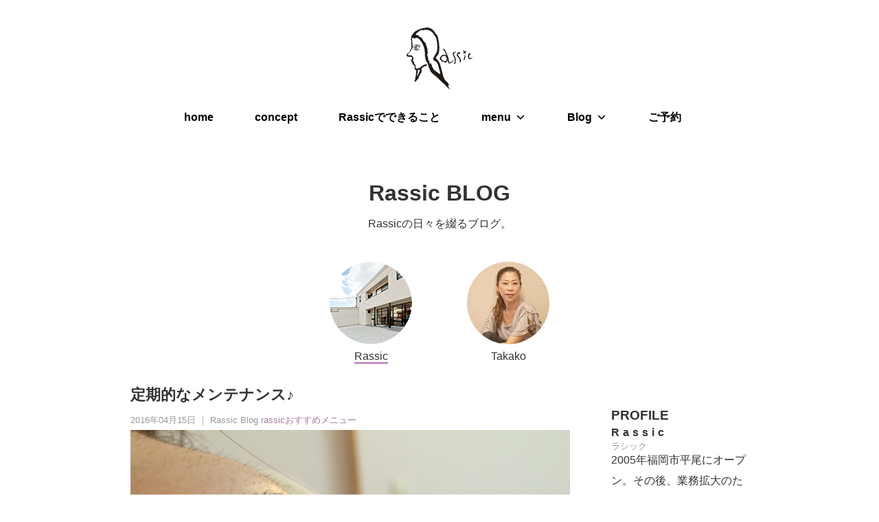

--- FILE ---
content_type: text/html; charset=UTF-8
request_url: https://rassic.net/2016/04/15/%E5%AE%9A%E6%9C%9F%E7%9A%84%E3%81%AA%E3%83%A1%E3%83%B3%E3%83%86%E3%83%8A%E3%83%B3%E3%82%B9%E2%99%AA/
body_size: 10944
content:
<!doctype html>
<html dir="ltr" lang="ja">
<head>
<meta charset="UTF-8">

<title>美容室Rassic-ラシック｜コンセプトは”あなたらしさ”。福岡県春日市（井尻駅）の美容室です。</title>
<meta name="description" content="福岡県春日市（井尻駅）の美容室Rassic-ラシック。コンセプトは”あなたらしさ”。髪本来の美しさを引き出し、再現性の高いヘアスタイル、美しい肌を取り戻すためのフェイシャルなど、ラシックはあなたらしさを引き出すための様々なメニューをご用意しています。">
<meta name="viewport" content="width=device-width,initial-scale=1">


<link rel="apple-touch-icon" href="https://rassic.net/wpp/wp-content/themes/rassic/images/touch-icon.png" />
<link rel="shortcut icon" href="https://rassic.net/wpp/wp-content/themes/rassic/images/favicon.ico" />

<link rel="stylesheet" type="text/css" media="all" href="https://rassic.net/wpp/wp-content/themes/rassic/style.css" />
<link href='http://fonts.googleapis.com/css?family=Maven+Pro:700,900,500' rel='stylesheet' type='text/css'>
<link rel="stylesheet" href="https://maxcdn.bootstrapcdn.com/font-awesome/4.4.0/css/font-awesome.min.css">
<script src="http://ajax.googleapis.com/ajax/libs/jquery/1.10.2/jquery.min.js"></script>
<script type="text/javascript" src="https://rassic.net/wpp/wp-content/themes/rassic/js/infiniteslide.js"></script>
<script type="text/javascript" src="https://rassic.net/wpp/wp-content/themes/rassic/js/jquery.pause.min.js"></script>
<script type="text/javascript" src="https://rassic.net/wpp/wp-content/themes/rassic/js/jquery.SmartHeightLine.js"></script>

<meta name='robots' content='max-image-preview:large' />
<link rel="alternate" type="application/rss+xml" title="美容室Rassic-ラシック｜コンセプトは”あなたらしさ”。福岡県春日市（井尻駅）の美容室です。 &raquo; 定期的なメンテナンス♪ のコメントのフィード" href="https://rassic.net/2016/04/15/%e5%ae%9a%e6%9c%9f%e7%9a%84%e3%81%aa%e3%83%a1%e3%83%b3%e3%83%86%e3%83%8a%e3%83%b3%e3%82%b9%e2%99%aa/feed/" />
<script type="text/javascript">
window._wpemojiSettings = {"baseUrl":"https:\/\/s.w.org\/images\/core\/emoji\/14.0.0\/72x72\/","ext":".png","svgUrl":"https:\/\/s.w.org\/images\/core\/emoji\/14.0.0\/svg\/","svgExt":".svg","source":{"concatemoji":"https:\/\/rassic.net\/wpp\/wp-includes\/js\/wp-emoji-release.min.js?ver=6.1.9"}};
/*! This file is auto-generated */
!function(e,a,t){var n,r,o,i=a.createElement("canvas"),p=i.getContext&&i.getContext("2d");function s(e,t){var a=String.fromCharCode,e=(p.clearRect(0,0,i.width,i.height),p.fillText(a.apply(this,e),0,0),i.toDataURL());return p.clearRect(0,0,i.width,i.height),p.fillText(a.apply(this,t),0,0),e===i.toDataURL()}function c(e){var t=a.createElement("script");t.src=e,t.defer=t.type="text/javascript",a.getElementsByTagName("head")[0].appendChild(t)}for(o=Array("flag","emoji"),t.supports={everything:!0,everythingExceptFlag:!0},r=0;r<o.length;r++)t.supports[o[r]]=function(e){if(p&&p.fillText)switch(p.textBaseline="top",p.font="600 32px Arial",e){case"flag":return s([127987,65039,8205,9895,65039],[127987,65039,8203,9895,65039])?!1:!s([55356,56826,55356,56819],[55356,56826,8203,55356,56819])&&!s([55356,57332,56128,56423,56128,56418,56128,56421,56128,56430,56128,56423,56128,56447],[55356,57332,8203,56128,56423,8203,56128,56418,8203,56128,56421,8203,56128,56430,8203,56128,56423,8203,56128,56447]);case"emoji":return!s([129777,127995,8205,129778,127999],[129777,127995,8203,129778,127999])}return!1}(o[r]),t.supports.everything=t.supports.everything&&t.supports[o[r]],"flag"!==o[r]&&(t.supports.everythingExceptFlag=t.supports.everythingExceptFlag&&t.supports[o[r]]);t.supports.everythingExceptFlag=t.supports.everythingExceptFlag&&!t.supports.flag,t.DOMReady=!1,t.readyCallback=function(){t.DOMReady=!0},t.supports.everything||(n=function(){t.readyCallback()},a.addEventListener?(a.addEventListener("DOMContentLoaded",n,!1),e.addEventListener("load",n,!1)):(e.attachEvent("onload",n),a.attachEvent("onreadystatechange",function(){"complete"===a.readyState&&t.readyCallback()})),(e=t.source||{}).concatemoji?c(e.concatemoji):e.wpemoji&&e.twemoji&&(c(e.twemoji),c(e.wpemoji)))}(window,document,window._wpemojiSettings);
</script>
<style type="text/css">
img.wp-smiley,
img.emoji {
	display: inline !important;
	border: none !important;
	box-shadow: none !important;
	height: 1em !important;
	width: 1em !important;
	margin: 0 0.07em !important;
	vertical-align: -0.1em !important;
	background: none !important;
	padding: 0 !important;
}
</style>
	<link rel='stylesheet' id='wp-block-library-css' href='https://rassic.net/wpp/wp-includes/css/dist/block-library/style.min.css?ver=6.1.9' type='text/css' media='all' />
<link rel='stylesheet' id='classic-theme-styles-css' href='https://rassic.net/wpp/wp-includes/css/classic-themes.min.css?ver=1' type='text/css' media='all' />
<style id='global-styles-inline-css' type='text/css'>
body{--wp--preset--color--black: #000000;--wp--preset--color--cyan-bluish-gray: #abb8c3;--wp--preset--color--white: #ffffff;--wp--preset--color--pale-pink: #f78da7;--wp--preset--color--vivid-red: #cf2e2e;--wp--preset--color--luminous-vivid-orange: #ff6900;--wp--preset--color--luminous-vivid-amber: #fcb900;--wp--preset--color--light-green-cyan: #7bdcb5;--wp--preset--color--vivid-green-cyan: #00d084;--wp--preset--color--pale-cyan-blue: #8ed1fc;--wp--preset--color--vivid-cyan-blue: #0693e3;--wp--preset--color--vivid-purple: #9b51e0;--wp--preset--gradient--vivid-cyan-blue-to-vivid-purple: linear-gradient(135deg,rgba(6,147,227,1) 0%,rgb(155,81,224) 100%);--wp--preset--gradient--light-green-cyan-to-vivid-green-cyan: linear-gradient(135deg,rgb(122,220,180) 0%,rgb(0,208,130) 100%);--wp--preset--gradient--luminous-vivid-amber-to-luminous-vivid-orange: linear-gradient(135deg,rgba(252,185,0,1) 0%,rgba(255,105,0,1) 100%);--wp--preset--gradient--luminous-vivid-orange-to-vivid-red: linear-gradient(135deg,rgba(255,105,0,1) 0%,rgb(207,46,46) 100%);--wp--preset--gradient--very-light-gray-to-cyan-bluish-gray: linear-gradient(135deg,rgb(238,238,238) 0%,rgb(169,184,195) 100%);--wp--preset--gradient--cool-to-warm-spectrum: linear-gradient(135deg,rgb(74,234,220) 0%,rgb(151,120,209) 20%,rgb(207,42,186) 40%,rgb(238,44,130) 60%,rgb(251,105,98) 80%,rgb(254,248,76) 100%);--wp--preset--gradient--blush-light-purple: linear-gradient(135deg,rgb(255,206,236) 0%,rgb(152,150,240) 100%);--wp--preset--gradient--blush-bordeaux: linear-gradient(135deg,rgb(254,205,165) 0%,rgb(254,45,45) 50%,rgb(107,0,62) 100%);--wp--preset--gradient--luminous-dusk: linear-gradient(135deg,rgb(255,203,112) 0%,rgb(199,81,192) 50%,rgb(65,88,208) 100%);--wp--preset--gradient--pale-ocean: linear-gradient(135deg,rgb(255,245,203) 0%,rgb(182,227,212) 50%,rgb(51,167,181) 100%);--wp--preset--gradient--electric-grass: linear-gradient(135deg,rgb(202,248,128) 0%,rgb(113,206,126) 100%);--wp--preset--gradient--midnight: linear-gradient(135deg,rgb(2,3,129) 0%,rgb(40,116,252) 100%);--wp--preset--duotone--dark-grayscale: url('#wp-duotone-dark-grayscale');--wp--preset--duotone--grayscale: url('#wp-duotone-grayscale');--wp--preset--duotone--purple-yellow: url('#wp-duotone-purple-yellow');--wp--preset--duotone--blue-red: url('#wp-duotone-blue-red');--wp--preset--duotone--midnight: url('#wp-duotone-midnight');--wp--preset--duotone--magenta-yellow: url('#wp-duotone-magenta-yellow');--wp--preset--duotone--purple-green: url('#wp-duotone-purple-green');--wp--preset--duotone--blue-orange: url('#wp-duotone-blue-orange');--wp--preset--font-size--small: 13px;--wp--preset--font-size--medium: 20px;--wp--preset--font-size--large: 36px;--wp--preset--font-size--x-large: 42px;--wp--preset--spacing--20: 0.44rem;--wp--preset--spacing--30: 0.67rem;--wp--preset--spacing--40: 1rem;--wp--preset--spacing--50: 1.5rem;--wp--preset--spacing--60: 2.25rem;--wp--preset--spacing--70: 3.38rem;--wp--preset--spacing--80: 5.06rem;}:where(.is-layout-flex){gap: 0.5em;}body .is-layout-flow > .alignleft{float: left;margin-inline-start: 0;margin-inline-end: 2em;}body .is-layout-flow > .alignright{float: right;margin-inline-start: 2em;margin-inline-end: 0;}body .is-layout-flow > .aligncenter{margin-left: auto !important;margin-right: auto !important;}body .is-layout-constrained > .alignleft{float: left;margin-inline-start: 0;margin-inline-end: 2em;}body .is-layout-constrained > .alignright{float: right;margin-inline-start: 2em;margin-inline-end: 0;}body .is-layout-constrained > .aligncenter{margin-left: auto !important;margin-right: auto !important;}body .is-layout-constrained > :where(:not(.alignleft):not(.alignright):not(.alignfull)){max-width: var(--wp--style--global--content-size);margin-left: auto !important;margin-right: auto !important;}body .is-layout-constrained > .alignwide{max-width: var(--wp--style--global--wide-size);}body .is-layout-flex{display: flex;}body .is-layout-flex{flex-wrap: wrap;align-items: center;}body .is-layout-flex > *{margin: 0;}:where(.wp-block-columns.is-layout-flex){gap: 2em;}.has-black-color{color: var(--wp--preset--color--black) !important;}.has-cyan-bluish-gray-color{color: var(--wp--preset--color--cyan-bluish-gray) !important;}.has-white-color{color: var(--wp--preset--color--white) !important;}.has-pale-pink-color{color: var(--wp--preset--color--pale-pink) !important;}.has-vivid-red-color{color: var(--wp--preset--color--vivid-red) !important;}.has-luminous-vivid-orange-color{color: var(--wp--preset--color--luminous-vivid-orange) !important;}.has-luminous-vivid-amber-color{color: var(--wp--preset--color--luminous-vivid-amber) !important;}.has-light-green-cyan-color{color: var(--wp--preset--color--light-green-cyan) !important;}.has-vivid-green-cyan-color{color: var(--wp--preset--color--vivid-green-cyan) !important;}.has-pale-cyan-blue-color{color: var(--wp--preset--color--pale-cyan-blue) !important;}.has-vivid-cyan-blue-color{color: var(--wp--preset--color--vivid-cyan-blue) !important;}.has-vivid-purple-color{color: var(--wp--preset--color--vivid-purple) !important;}.has-black-background-color{background-color: var(--wp--preset--color--black) !important;}.has-cyan-bluish-gray-background-color{background-color: var(--wp--preset--color--cyan-bluish-gray) !important;}.has-white-background-color{background-color: var(--wp--preset--color--white) !important;}.has-pale-pink-background-color{background-color: var(--wp--preset--color--pale-pink) !important;}.has-vivid-red-background-color{background-color: var(--wp--preset--color--vivid-red) !important;}.has-luminous-vivid-orange-background-color{background-color: var(--wp--preset--color--luminous-vivid-orange) !important;}.has-luminous-vivid-amber-background-color{background-color: var(--wp--preset--color--luminous-vivid-amber) !important;}.has-light-green-cyan-background-color{background-color: var(--wp--preset--color--light-green-cyan) !important;}.has-vivid-green-cyan-background-color{background-color: var(--wp--preset--color--vivid-green-cyan) !important;}.has-pale-cyan-blue-background-color{background-color: var(--wp--preset--color--pale-cyan-blue) !important;}.has-vivid-cyan-blue-background-color{background-color: var(--wp--preset--color--vivid-cyan-blue) !important;}.has-vivid-purple-background-color{background-color: var(--wp--preset--color--vivid-purple) !important;}.has-black-border-color{border-color: var(--wp--preset--color--black) !important;}.has-cyan-bluish-gray-border-color{border-color: var(--wp--preset--color--cyan-bluish-gray) !important;}.has-white-border-color{border-color: var(--wp--preset--color--white) !important;}.has-pale-pink-border-color{border-color: var(--wp--preset--color--pale-pink) !important;}.has-vivid-red-border-color{border-color: var(--wp--preset--color--vivid-red) !important;}.has-luminous-vivid-orange-border-color{border-color: var(--wp--preset--color--luminous-vivid-orange) !important;}.has-luminous-vivid-amber-border-color{border-color: var(--wp--preset--color--luminous-vivid-amber) !important;}.has-light-green-cyan-border-color{border-color: var(--wp--preset--color--light-green-cyan) !important;}.has-vivid-green-cyan-border-color{border-color: var(--wp--preset--color--vivid-green-cyan) !important;}.has-pale-cyan-blue-border-color{border-color: var(--wp--preset--color--pale-cyan-blue) !important;}.has-vivid-cyan-blue-border-color{border-color: var(--wp--preset--color--vivid-cyan-blue) !important;}.has-vivid-purple-border-color{border-color: var(--wp--preset--color--vivid-purple) !important;}.has-vivid-cyan-blue-to-vivid-purple-gradient-background{background: var(--wp--preset--gradient--vivid-cyan-blue-to-vivid-purple) !important;}.has-light-green-cyan-to-vivid-green-cyan-gradient-background{background: var(--wp--preset--gradient--light-green-cyan-to-vivid-green-cyan) !important;}.has-luminous-vivid-amber-to-luminous-vivid-orange-gradient-background{background: var(--wp--preset--gradient--luminous-vivid-amber-to-luminous-vivid-orange) !important;}.has-luminous-vivid-orange-to-vivid-red-gradient-background{background: var(--wp--preset--gradient--luminous-vivid-orange-to-vivid-red) !important;}.has-very-light-gray-to-cyan-bluish-gray-gradient-background{background: var(--wp--preset--gradient--very-light-gray-to-cyan-bluish-gray) !important;}.has-cool-to-warm-spectrum-gradient-background{background: var(--wp--preset--gradient--cool-to-warm-spectrum) !important;}.has-blush-light-purple-gradient-background{background: var(--wp--preset--gradient--blush-light-purple) !important;}.has-blush-bordeaux-gradient-background{background: var(--wp--preset--gradient--blush-bordeaux) !important;}.has-luminous-dusk-gradient-background{background: var(--wp--preset--gradient--luminous-dusk) !important;}.has-pale-ocean-gradient-background{background: var(--wp--preset--gradient--pale-ocean) !important;}.has-electric-grass-gradient-background{background: var(--wp--preset--gradient--electric-grass) !important;}.has-midnight-gradient-background{background: var(--wp--preset--gradient--midnight) !important;}.has-small-font-size{font-size: var(--wp--preset--font-size--small) !important;}.has-medium-font-size{font-size: var(--wp--preset--font-size--medium) !important;}.has-large-font-size{font-size: var(--wp--preset--font-size--large) !important;}.has-x-large-font-size{font-size: var(--wp--preset--font-size--x-large) !important;}
.wp-block-navigation a:where(:not(.wp-element-button)){color: inherit;}
:where(.wp-block-columns.is-layout-flex){gap: 2em;}
.wp-block-pullquote{font-size: 1.5em;line-height: 1.6;}
</style>
<link rel='stylesheet' id='contact-form-7-css' href='https://rassic.net/wpp/wp-content/plugins/contact-form-7/includes/css/styles.css?ver=4.4.2' type='text/css' media='all' />
<link rel='stylesheet' id='crp-main-front-style-css' href='https://rassic.net/wpp/wp-content/plugins/grid-kit-premium/css/crp-main-front.css?ver=6.1.9' type='text/css' media='all' />
<link rel='stylesheet' id='crp-tc-buttons-css' href='https://rassic.net/wpp/wp-content/plugins/grid-kit-premium/css/crp-tc-buttons.css?ver=6.1.9' type='text/css' media='all' />
<link rel='stylesheet' id='crp-font-awesome-css' href='https://rassic.net/wpp/wp-content/plugins/grid-kit-premium/css/fontawesome/font-awesome.css?ver=6.1.9' type='text/css' media='all' />
<link rel='stylesheet' id='crp-preloader-css' href='https://rassic.net/wpp/wp-content/plugins/grid-kit-premium/css/crp-preloader.css?ver=6.1.9' type='text/css' media='all' />
<link rel='stylesheet' id='megamenu-css' href='https://rassic.net/wpp/wp-content/uploads/maxmegamenu/style.css?ver=cf0ba1' type='text/css' media='all' />
<link rel='stylesheet' id='dashicons-css' href='https://rassic.net/wpp/wp-includes/css/dashicons.min.css?ver=6.1.9' type='text/css' media='all' />
<!--n2css--><script type='text/javascript' src='https://rassic.net/wpp/wp-includes/js/jquery/jquery.min.js?ver=3.6.1' id='jquery-core-js'></script>
<script type='text/javascript' src='https://rassic.net/wpp/wp-includes/js/jquery/jquery-migrate.min.js?ver=3.3.2' id='jquery-migrate-js'></script>
<script type='text/javascript' src='https://rassic.net/wpp/wp-content/plugins/grid-kit-premium/js/crp-main-front.js?ver=6.1.9' id='crp-main-front-js-js'></script>
<script type='text/javascript' src='https://rassic.net/wpp/wp-content/plugins/grid-kit-premium/js/crp-helper.js?ver=6.1.9' id='crp-helper-js-js'></script>
<script type='text/javascript' src='https://rassic.net/wpp/wp-content/plugins/grid-kit-premium/js/crp-social.js?ver=6.1.9' id='crp-social-js-js'></script>
<script type='text/javascript' src='https://rassic.net/wpp/wp-content/plugins/grid-kit-premium/js/crp-preloader.js?ver=6.1.9' id='crp-preloader-js-js'></script>
<script type='text/javascript' src='https://rassic.net/wpp/wp-content/plugins/grid-kit-premium/js/froogaloop2.min.js?ver=6.1.9' id='froogaloop2-min-js-js'></script>
<script type='text/javascript' src='https://rassic.net/wpp/wp-content/plugins/grid-kit-premium/js/crp-rater.js?ver=6.1.9' id='crp-rater-js-js'></script>
<link rel="https://api.w.org/" href="https://rassic.net/wp-json/" /><link rel="alternate" type="application/json" href="https://rassic.net/wp-json/wp/v2/posts/2152" /><link rel="EditURI" type="application/rsd+xml" title="RSD" href="https://rassic.net/wpp/xmlrpc.php?rsd" />
<link rel="wlwmanifest" type="application/wlwmanifest+xml" href="https://rassic.net/wpp/wp-includes/wlwmanifest.xml" />
<meta name="generator" content="WordPress 6.1.9" />
<link rel="canonical" href="https://rassic.net/2016/04/15/%e5%ae%9a%e6%9c%9f%e7%9a%84%e3%81%aa%e3%83%a1%e3%83%b3%e3%83%86%e3%83%8a%e3%83%b3%e3%82%b9%e2%99%aa/" />
<link rel='shortlink' href='https://rassic.net/?p=2152' />
<link rel="alternate" type="application/json+oembed" href="https://rassic.net/wp-json/oembed/1.0/embed?url=https%3A%2F%2Frassic.net%2F2016%2F04%2F15%2F%25e5%25ae%259a%25e6%259c%259f%25e7%259a%2584%25e3%2581%25aa%25e3%2583%25a1%25e3%2583%25b3%25e3%2583%2586%25e3%2583%258a%25e3%2583%25b3%25e3%2582%25b9%25e2%2599%25aa%2F" />
<link rel="alternate" type="text/xml+oembed" href="https://rassic.net/wp-json/oembed/1.0/embed?url=https%3A%2F%2Frassic.net%2F2016%2F04%2F15%2F%25e5%25ae%259a%25e6%259c%259f%25e7%259a%2584%25e3%2581%25aa%25e3%2583%25a1%25e3%2583%25b3%25e3%2583%2586%25e3%2583%258a%25e3%2583%25b3%25e3%2582%25b9%25e2%2599%25aa%2F&#038;format=xml" />
	<script type="text/javascript" src="http://maps.google.com/maps/api/js?sensor=false"></script>
	<style type="text/css">
        .entry-content img {max-width: 100000%; /* override */}
    </style> 
	<script type="text/javascript">
var _gaq = _gaq || [];
_gaq.push(['_setAccount', 'UA-74137246-1']);
_gaq.push(['_trackPageview']);
(function() {
var ga = document.createElement('script'); ga.type = 'text/javascript'; ga.async = true;
ga.src = ('https:' == document.location.protocol ? 'https://ssl' : 'http://www') + '.google-analytics.com/ga.js';
var s = document.getElementsByTagName('script')[0]; s.parentNode.insertBefore(ga, s);
})();
</script>
<style type="text/css">/** Mega Menu CSS: fs **/</style>
<script>
  (function(i,s,o,g,r,a,m){i['GoogleAnalyticsObject']=r;i[r]=i[r]||function(){
  (i[r].q=i[r].q||[]).push(arguments)},i[r].l=1*new Date();a=s.createElement(o),
  m=s.getElementsByTagName(o)[0];a.async=1;a.src=g;m.parentNode.insertBefore(a,m)
  })(window,document,'script','//www.google-analytics.com/analytics.js','ga');

  ga('create', 'UA-28000081-1', 'auto');
  ga('send', 'pageview');

</script>
<script type="text/javascript">
$(function(){
	//引数を省略した場合はセレクタの子要素がtargetに指定される
	$("#top-blog").SmartHeightLine({target:"dl"});
});
</script>


<style type="text/css">
<!--
.rassic{width:100px;
border-bottom:#c490bf solid 3px;}
--> 
</style>
</head>
<body>
<div id="nav">
	<div class="logo_a"><a href="https://rassic.net/"><img src="https://rassic.net/wpp/wp-content/themes/rassic/images/logo.png" alt="美容室Rassic-ラシック-" /></a></div>

<nav class="naver">
<div id="mega-menu-wrap-max_mega_menu_1" class="mega-menu-wrap"><div class="mega-menu-toggle"><div class="mega-toggle-blocks-left"></div><div class="mega-toggle-blocks-center"></div><div class="mega-toggle-blocks-right"><div class='mega-toggle-block mega-menu-toggle-block mega-toggle-block-1' id='mega-toggle-block-1' tabindex='0'><span class='mega-toggle-label' role='button' aria-expanded='false'><span class='mega-toggle-label-closed'>MENU</span><span class='mega-toggle-label-open'>MENU</span></span></div></div></div><ul id="mega-menu-max_mega_menu_1" class="mega-menu max-mega-menu mega-menu-horizontal mega-no-js" data-event="hover" data-effect="slide" data-effect-speed="200" data-effect-mobile="slide" data-effect-speed-mobile="200" data-mobile-force-width="false" data-second-click="go" data-document-click="collapse" data-vertical-behaviour="standard" data-breakpoint="600" data-unbind="true"><li class='mega-menu-item mega-menu-item-type-custom mega-menu-item-object-custom mega-menu-item-home mega-align-bottom-left mega-menu-flyout mega-menu-item-2567' id='mega-menu-item-2567'><a class="mega-menu-link" href="http://rassic.net/" tabindex="0">home</a></li><li class='mega-menu-item mega-menu-item-type-post_type mega-menu-item-object-page mega-align-bottom-left mega-menu-flyout mega-menu-item-2560' id='mega-menu-item-2560'><a class="mega-menu-link" href="https://rassic.net/concept/" tabindex="0">concept</a></li><li class='mega-menu-item mega-menu-item-type-post_type mega-menu-item-object-page mega-align-bottom-left mega-menu-flyout mega-menu-item-7003' id='mega-menu-item-7003'><a class="mega-menu-link" href="https://rassic.net/list/" tabindex="0">Rassicでできること</a></li><li class='mega-menu-item mega-menu-item-type-post_type mega-menu-item-object-page mega-menu-item-has-children mega-menu-megamenu mega-align-bottom-left mega-menu-megamenu mega-menu-item-2553' id='mega-menu-item-2553'><a class="mega-menu-link" href="https://rassic.net/menu-list/" aria-haspopup="true" aria-expanded="false" tabindex="0">menu<span class="mega-indicator"></span></a>
<ul class="mega-sub-menu">
<li class='mega-menu-item mega-menu-item-type-post_type mega-menu-item-object-page mega-menu-columns-1-of-4 mega-menu-item-2636' id='mega-menu-item-2636'><a class="mega-menu-link" href="https://rassic.net/menu-list/">メニュー一覧</a></li><li class='mega-menu-item mega-menu-item-type-post_type mega-menu-item-object-page mega-menu-columns-1-of-4 mega-menu-item-8563' id='mega-menu-item-8563'><a class="mega-menu-link" href="https://rassic.net/menu-list/eye/">Eye Menu</a></li><li class='mega-menu-item mega-menu-item-type-post_type mega-menu-item-object-page mega-menu-columns-1-of-4 mega-menu-item-8564' id='mega-menu-item-8564'><a class="mega-menu-link" href="https://rassic.net/menu-list/facial-2/">Face Menu</a></li><li class='mega-menu-item mega-menu-item-type-post_type mega-menu-item-object-page mega-menu-columns-1-of-4 mega-menu-item-8566' id='mega-menu-item-8566'><a class="mega-menu-link" href="https://rassic.net/menu-list/foot/">Foot Menu</a></li><li class='mega-menu-item mega-menu-item-type-post_type mega-menu-item-object-page mega-menu-columns-1-of-4 mega-menu-clear mega-menu-item-8567' id='mega-menu-item-8567'><a class="mega-menu-link" href="https://rassic.net/menu-list/hand/">Hand Menu</a></li><li class='mega-menu-item mega-menu-item-type-post_type mega-menu-item-object-page mega-menu-columns-1-of-4 mega-menu-item-8570' id='mega-menu-item-8570'><a class="mega-menu-link" href="https://rassic.net/menu-list/maria-room/">Maria Room</a></li><li class='mega-menu-item mega-menu-item-type-post_type mega-menu-item-object-page mega-menu-columns-1-of-4 mega-menu-item-8569' id='mega-menu-item-8569'><a class="mega-menu-link" href="https://rassic.net/menu-list/spa/">Holistic Spa</a></li><li class='mega-menu-item mega-menu-item-type-post_type mega-menu-item-object-page mega-menu-columns-1-of-4 mega-menu-item-8572' id='mega-menu-item-8572'><a class="mega-menu-link" href="https://rassic.net/menu-list/suiso/">水素 Menu</a></li><li class='mega-menu-item mega-menu-item-type-post_type mega-menu-item-object-page mega-menu-columns-1-of-4 mega-menu-clear mega-menu-item-8565' id='mega-menu-item-8565'><a class="mega-menu-link" href="https://rassic.net/menu-list/fix-beauty/">Fix Beauty</a></li><li class='mega-menu-item mega-menu-item-type-post_type mega-menu-item-object-page mega-menu-columns-1-of-4 mega-menu-item-8568' id='mega-menu-item-8568'><a class="mega-menu-link" href="https://rassic.net/menu-list/color/">Holistic Color</a></li><li class='mega-menu-item mega-menu-item-type-post_type mega-menu-item-object-page mega-menu-columns-1-of-4 mega-menu-item-8573' id='mega-menu-item-8573'><a class="mega-menu-link" href="https://rassic.net/menu-list/selfcare/">私を愛するセルフケア</a></li><li class='mega-menu-item mega-menu-item-type-post_type mega-menu-item-object-page mega-menu-columns-1-of-4 mega-menu-item-8571' id='mega-menu-item-8571'><a class="mega-menu-link" href="https://rassic.net/menu-list/originalphoto/">Original Photo</a></li></ul>
</li><li class='mega-menu-item mega-menu-item-type-custom mega-menu-item-object-custom mega-menu-item-has-children mega-menu-megamenu mega-align-bottom-left mega-menu-megamenu mega-menu-item-2568' id='mega-menu-item-2568'><a class="mega-menu-link" href="http://rassic.net/category/blog-rassic/" aria-haspopup="true" aria-expanded="false" tabindex="0">Blog<span class="mega-indicator"></span></a>
<ul class="mega-sub-menu">
<li class='mega-menu-item mega-menu-item-type-taxonomy mega-menu-item-object-category mega-current-post-ancestor mega-current-menu-parent mega-current-post-parent mega-menu-columns-1-of-3 mega-menu-item-2548' id='mega-menu-item-2548'><a class="mega-menu-link" href="https://rassic.net/category/blog-rassic/">Rassic Blog</a></li><li class='mega-menu-item mega-menu-item-type-taxonomy mega-menu-item-object-category mega-menu-columns-1-of-3 mega-menu-item-2550' id='mega-menu-item-2550'><a class="mega-menu-link" href="https://rassic.net/category/blog-takako/">Takako Blog</a></li></ul>
</li><li class='mega-menu-item mega-menu-item-type-post_type mega-menu-item-object-page mega-align-bottom-left mega-menu-flyout mega-menu-item-7772' id='mega-menu-item-7772'><a class="mega-menu-link" href="https://rassic.net/reservation/" tabindex="0">ご予約</a></li></ul></div></nav>
</div>

	<section class="content page-title">
			<h1>Rassic BLOG</h1>
            <p class="page-read">Rassicの日々を綴るブログ。</p>
	</section>
    
    <div class="blog-member clearfix">

    <dl>
    <dt><a href="/category/blog-rassic/"><img src="https://rassic.net/wpp/wp-content/themes/rassic/images/s_rassic.png" alt="Rassic Blog"></a></dt>
    <dd><span class="rassic">Rassic</span></dt>
    </dl>

    <dl>
    <dt><a href="/category/blog-takako/"><img src="http://rassic.net/wpp/wp-content/uploads/2015/12/rassic00123.jpg" alt="Takako Blog" width="120" height="120" /></a></dt>
    <dd><span class="takako">Takako</span></dt>
    </dl>

    </div>

<div class="wrapper">
	<section class="content entry">
    
	<!-- アーカイブ -->
    
	<!-- アーカイブ -->

		<div class="container">

 
   <section class="entry-txt">
    <h2>定期的なメンテナンス♪</h2>
    <span class="e-date">2016年04月15日</span>
    <span class="cat-name">｜ Rassic Blog</span>
    <span class="cat-name"><a href="https://rassic.net/category/menu-blog-rassic">rassicおすすめメニュー</a>　</span>
    <blockquote><p><del></del><img decoding="async" class="alignnone size-full wp-image-2155" src="http://rassic.net/wpp/wp-content/uploads/2016/04/image-27.jpeg" alt="image" width="2448" height="2448" srcset="https://rassic.net/wpp/wp-content/uploads/2016/04/image-27.jpeg 2448w, https://rassic.net/wpp/wp-content/uploads/2016/04/image-27-200x200.jpeg 200w, https://rassic.net/wpp/wp-content/uploads/2016/04/image-27-300x300.jpeg 300w, https://rassic.net/wpp/wp-content/uploads/2016/04/image-27-768x768.jpeg 768w, https://rassic.net/wpp/wp-content/uploads/2016/04/image-27-1024x1024.jpeg 1024w" sizes="(max-width: 2448px) 100vw, 2448px" /></p></blockquote>
<p>こんにちは<span style="-webkit-tap-highlight-color: rgba(0, 0, 0, 0);">♪</span>ラシック美紀です✨</p>
<p>&nbsp;</p>
<p>昨日の地震は、今までに無い揺れでしたね💦皆さん、大丈夫でしたか⁇</p>
<p>余震も、まだ続いているので…怖いですね(&gt;_&lt;)気を付けましょうね‼️</p>
<p>&nbsp;</p>
<p>今日は、自分へのメンテナンスに♪来てくれた、Aちゃんのメニューを紹介したいと思います\(❁´∀`❁)ﾉ</p>
<p>&nbsp;</p>
<p>まずは、この季節に、少しお肌が敏感になって…乾燥からもあり…化粧のノリが悪くて💦という悩みもあって、基礎化粧品を見直しました✨</p>
<p>&nbsp;</p>
<p>メニューは、炭酸パックで、老廃物をスッキリ流して、美容液をしっかりパックしていく✨ベーシックコース🎶お肌のメンテナンス♪</p>
<p>しっとり、ツヤツヤになりました💖</p>
<p>&nbsp;</p>
<p>それから、続けて…まつ毛パーマ✨</p>
<p>まつ毛も、しっかり長さもあって、毛量も、たっぷりあるので、パーマをかけることで、付けまつ毛みたいに🎶</p>
<p>ぱっちり可愛くなりましたよ〜(^з^)-☆</p>
<p>この2メニューの組み合わせは、とっても人気ですよ〜<span style="-webkit-tap-highlight-color: rgba(0, 0, 0, 0);">\(❁´∀`❁)ﾉ</span></p>
<p>&nbsp;</p>
<p>新しく、お化粧アイテムも、見直して♪これから、しっかりお手入れ頑張ってくれると嬉しいです٩(ˊᗜˋ*)و</p>
<p>&nbsp;</p>
<p>その他のメニューも、また、ご紹介していきますね✨</p>
<p>&nbsp;</p>
<p>敏感になって、肌荒れ気味…なんて方は、是非ご相談下さい‼︎</p>
<p>&nbsp;</p>
<p>ホームケア方法も、詳しくお伝えしてま〜す☆☆☆</p>
<p>&nbsp;</p>
<p>&nbsp;</p>
<p>&nbsp;</p>
</section>          
  	
  

	</div>



<!--ページネーション-->

    
	</section>


<div class="side">
<h3>Profile</h3>
<p><span class="name">Rassic</span><span class="yomi">ラシック</span></p>
<p class="profile">2005年福岡市平尾にオープン。その後、業務拡大のため2011年に春日市にリニューアルオープン。<br>ヘア、メイク、ヘッドセラピー、フェイシャル、ネイルと頭から爪の先まで全身がキレイになるためのお手伝いをさせていただきます。
</p>

<div class="sns">
<a href="https://www.facebook.com/美容室Rassic-488901404594912/" target="_blank"><img src="https://rassic.net/wpp/wp-content/themes/rassic/images/facebook-icon.png" alt="facebook"></a>
</div>


<h3>Category</h3>
<ul id="catChild">
<li>	<li class="cat-item cat-item-22"><a href="https://rassic.net/category/blog-rassic/menu-blog-rassic/">rassicおすすめメニュー</a> (223)
</li>
	<li class="cat-item cat-item-23"><a href="https://rassic.net/category/blog-rassic/work-blog-rassic/">rassic仕事の出来事</a> (7)
</li>
	<li class="cat-item cat-item-24"><a href="https://rassic.net/category/blog-rassic/private-blog-rassic/">rassicプライベート</a> (6)
</li>
	<li class="cat-item cat-item-25"><a href="https://rassic.net/category/blog-rassic/other-blog-rassic/">rassicその他</a> (31)
</li>
</a>
</li>
</ul>


<h3>Rassic Blog Archive</h3>
<ul class="blog-acv">
	<li><a href='https://rassic.net/2025/09/?cat=2'>2025年9月</a></li>
	<li><a href='https://rassic.net/2025/08/?cat=2'>2025年8月</a></li>
	<li><a href='https://rassic.net/2025/07/?cat=2'>2025年7月</a></li>
	<li><a href='https://rassic.net/2025/06/?cat=2'>2025年6月</a></li>
	<li><a href='https://rassic.net/2025/05/?cat=2'>2025年5月</a></li>
	<li><a href='https://rassic.net/2025/04/?cat=2'>2025年4月</a></li>
	<li><a href='https://rassic.net/2025/03/?cat=2'>2025年3月</a></li>
	<li><a href='https://rassic.net/2025/02/?cat=2'>2025年2月</a></li>
	<li><a href='https://rassic.net/2025/01/?cat=2'>2025年1月</a></li>
	<li><a href='https://rassic.net/2024/12/?cat=2'>2024年12月</a></li>
	<li><a href='https://rassic.net/2024/11/?cat=2'>2024年11月</a></li>
	<li><a href='https://rassic.net/2024/10/?cat=2'>2024年10月</a></li>
	<li><a href='https://rassic.net/2024/09/?cat=2'>2024年9月</a></li>
	<li><a href='https://rassic.net/2024/08/?cat=2'>2024年8月</a></li>
	<li><a href='https://rassic.net/2024/07/?cat=2'>2024年7月</a></li>
	<li><a href='https://rassic.net/2024/06/?cat=2'>2024年6月</a></li>
	<li><a href='https://rassic.net/2024/05/?cat=2'>2024年5月</a></li>
	<li><a href='https://rassic.net/2024/04/?cat=2'>2024年4月</a></li>
	<li><a href='https://rassic.net/2024/03/?cat=2'>2024年3月</a></li>
	<li><a href='https://rassic.net/2024/02/?cat=2'>2024年2月</a></li>
	<li><a href='https://rassic.net/2023/08/?cat=2'>2023年8月</a></li>
	<li><a href='https://rassic.net/2023/07/?cat=2'>2023年7月</a></li>
	<li><a href='https://rassic.net/2023/06/?cat=2'>2023年6月</a></li>
	<li><a href='https://rassic.net/2023/05/?cat=2'>2023年5月</a></li>
	<li><a href='https://rassic.net/2023/04/?cat=2'>2023年4月</a></li>
	<li><a href='https://rassic.net/2023/03/?cat=2'>2023年3月</a></li>
	<li><a href='https://rassic.net/2023/02/?cat=2'>2023年2月</a></li>
	<li><a href='https://rassic.net/2023/01/?cat=2'>2023年1月</a></li>
	<li><a href='https://rassic.net/2022/12/?cat=2'>2022年12月</a></li>
	<li><a href='https://rassic.net/2022/11/?cat=2'>2022年11月</a></li>
	<li><a href='https://rassic.net/2022/10/?cat=2'>2022年10月</a></li>
	<li><a href='https://rassic.net/2022/09/?cat=2'>2022年9月</a></li>
	<li><a href='https://rassic.net/2022/07/?cat=2'>2022年7月</a></li>
	<li><a href='https://rassic.net/2022/05/?cat=2'>2022年5月</a></li>
	<li><a href='https://rassic.net/2022/04/?cat=2'>2022年4月</a></li>
	<li><a href='https://rassic.net/2022/03/?cat=2'>2022年3月</a></li>
	<li><a href='https://rassic.net/2022/02/?cat=2'>2022年2月</a></li>
	<li><a href='https://rassic.net/2022/01/?cat=2'>2022年1月</a></li>
	<li><a href='https://rassic.net/2021/12/?cat=2'>2021年12月</a></li>
	<li><a href='https://rassic.net/2021/11/?cat=2'>2021年11月</a></li>
	<li><a href='https://rassic.net/2021/10/?cat=2'>2021年10月</a></li>
	<li><a href='https://rassic.net/2021/09/?cat=2'>2021年9月</a></li>
	<li><a href='https://rassic.net/2021/08/?cat=2'>2021年8月</a></li>
	<li><a href='https://rassic.net/2021/07/?cat=2'>2021年7月</a></li>
	<li><a href='https://rassic.net/2021/06/?cat=2'>2021年6月</a></li>
	<li><a href='https://rassic.net/2021/05/?cat=2'>2021年5月</a></li>
	<li><a href='https://rassic.net/2021/04/?cat=2'>2021年4月</a></li>
	<li><a href='https://rassic.net/2021/03/?cat=2'>2021年3月</a></li>
	<li><a href='https://rassic.net/2021/02/?cat=2'>2021年2月</a></li>
	<li><a href='https://rassic.net/2021/01/?cat=2'>2021年1月</a></li>
	<li><a href='https://rassic.net/2020/12/?cat=2'>2020年12月</a></li>
	<li><a href='https://rassic.net/2020/11/?cat=2'>2020年11月</a></li>
	<li><a href='https://rassic.net/2020/10/?cat=2'>2020年10月</a></li>
	<li><a href='https://rassic.net/2020/09/?cat=2'>2020年9月</a></li>
	<li><a href='https://rassic.net/2020/08/?cat=2'>2020年8月</a></li>
	<li><a href='https://rassic.net/2020/07/?cat=2'>2020年7月</a></li>
	<li><a href='https://rassic.net/2020/06/?cat=2'>2020年6月</a></li>
	<li><a href='https://rassic.net/2020/05/?cat=2'>2020年5月</a></li>
	<li><a href='https://rassic.net/2020/04/?cat=2'>2020年4月</a></li>
	<li><a href='https://rassic.net/2020/03/?cat=2'>2020年3月</a></li>
	<li><a href='https://rassic.net/2020/02/?cat=2'>2020年2月</a></li>
	<li><a href='https://rassic.net/2020/01/?cat=2'>2020年1月</a></li>
	<li><a href='https://rassic.net/2019/12/?cat=2'>2019年12月</a></li>
	<li><a href='https://rassic.net/2019/11/?cat=2'>2019年11月</a></li>
	<li><a href='https://rassic.net/2019/10/?cat=2'>2019年10月</a></li>
	<li><a href='https://rassic.net/2019/09/?cat=2'>2019年9月</a></li>
	<li><a href='https://rassic.net/2019/08/?cat=2'>2019年8月</a></li>
	<li><a href='https://rassic.net/2019/07/?cat=2'>2019年7月</a></li>
	<li><a href='https://rassic.net/2019/06/?cat=2'>2019年6月</a></li>
	<li><a href='https://rassic.net/2019/05/?cat=2'>2019年5月</a></li>
	<li><a href='https://rassic.net/2019/04/?cat=2'>2019年4月</a></li>
	<li><a href='https://rassic.net/2019/03/?cat=2'>2019年3月</a></li>
	<li><a href='https://rassic.net/2019/02/?cat=2'>2019年2月</a></li>
	<li><a href='https://rassic.net/2019/01/?cat=2'>2019年1月</a></li>
	<li><a href='https://rassic.net/2018/12/?cat=2'>2018年12月</a></li>
	<li><a href='https://rassic.net/2018/11/?cat=2'>2018年11月</a></li>
	<li><a href='https://rassic.net/2018/10/?cat=2'>2018年10月</a></li>
	<li><a href='https://rassic.net/2018/09/?cat=2'>2018年9月</a></li>
	<li><a href='https://rassic.net/2018/08/?cat=2'>2018年8月</a></li>
	<li><a href='https://rassic.net/2018/07/?cat=2'>2018年7月</a></li>
	<li><a href='https://rassic.net/2018/06/?cat=2'>2018年6月</a></li>
	<li><a href='https://rassic.net/2018/05/?cat=2'>2018年5月</a></li>
	<li><a href='https://rassic.net/2018/04/?cat=2'>2018年4月</a></li>
	<li><a href='https://rassic.net/2018/03/?cat=2'>2018年3月</a></li>
	<li><a href='https://rassic.net/2018/02/?cat=2'>2018年2月</a></li>
	<li><a href='https://rassic.net/2018/01/?cat=2'>2018年1月</a></li>
	<li><a href='https://rassic.net/2017/12/?cat=2'>2017年12月</a></li>
	<li><a href='https://rassic.net/2017/11/?cat=2'>2017年11月</a></li>
	<li><a href='https://rassic.net/2017/10/?cat=2'>2017年10月</a></li>
	<li><a href='https://rassic.net/2017/09/?cat=2'>2017年9月</a></li>
	<li><a href='https://rassic.net/2017/08/?cat=2'>2017年8月</a></li>
	<li><a href='https://rassic.net/2017/07/?cat=2'>2017年7月</a></li>
	<li><a href='https://rassic.net/2017/06/?cat=2'>2017年6月</a></li>
	<li><a href='https://rassic.net/2017/05/?cat=2'>2017年5月</a></li>
	<li><a href='https://rassic.net/2017/04/?cat=2'>2017年4月</a></li>
	<li><a href='https://rassic.net/2017/03/?cat=2'>2017年3月</a></li>
	<li><a href='https://rassic.net/2017/02/?cat=2'>2017年2月</a></li>
	<li><a href='https://rassic.net/2017/01/?cat=2'>2017年1月</a></li>
	<li><a href='https://rassic.net/2016/12/?cat=2'>2016年12月</a></li>
	<li><a href='https://rassic.net/2016/11/?cat=2'>2016年11月</a></li>
	<li><a href='https://rassic.net/2016/10/?cat=2'>2016年10月</a></li>
	<li><a href='https://rassic.net/2016/09/?cat=2'>2016年9月</a></li>
	<li><a href='https://rassic.net/2016/08/?cat=2'>2016年8月</a></li>
	<li><a href='https://rassic.net/2016/07/?cat=2'>2016年7月</a></li>
	<li><a href='https://rassic.net/2016/06/?cat=2'>2016年6月</a></li>
	<li><a href='https://rassic.net/2016/05/?cat=2'>2016年5月</a></li>
	<li><a href='https://rassic.net/2016/04/?cat=2'>2016年4月</a></li>
	<li><a href='https://rassic.net/2016/03/?cat=2'>2016年3月</a></li>
	<li><a href='https://rassic.net/2016/02/?cat=2'>2016年2月</a></li>
	<li><a href='https://rassic.net/2016/01/?cat=2'>2016年1月</a></li>
	<li><a href='https://rassic.net/2015/12/?cat=2'>2015年12月</a></li>
	<li><a href='https://rassic.net/2015/11/?cat=2'>2015年11月</a></li>
	<li><a href='https://rassic.net/2015/10/?cat=2'>2015年10月</a></li>
	<li><a href='https://rassic.net/2015/09/?cat=2'>2015年9月</a></li>
</ul>


</div>

</div>


<br clear="all">
    	<!-- 最近の更新 -->
    <div class="single_list clearfix">
    <h2  class="single_title">Rassic 最近の投稿</h2>

<div id="top-blog">

<dl class="top_post heightLine">
<dt class="post_img"><a href="https://rassic.net/2025/09/20/%e7%b4%ab%e5%a4%96%e7%b7%9a%e3%82%92%e6%b5%b4%e3%81%b3%e3%81%9f%e3%81%8a%e8%82%8c%e3%81%ab%e2%9c%a8/"><img width="200" height="200" src="https://rassic.net/wpp/wp-content/uploads/2025/09/B9FFA591-5DAB-4756-8720-EE6BA1A92D32-200x200.jpeg" class="attachment-thumbnail size-thumbnail wp-post-image" alt="" decoding="async" loading="lazy" /></a></dt>
<dd class="b-title"><a href="https://rassic.net/2025/09/20/%e7%b4%ab%e5%a4%96%e7%b7%9a%e3%82%92%e6%b5%b4%e3%81%b3%e3%81%9f%e3%81%8a%e8%82%8c%e3%81%ab%e2%9c%a8/">紫外線を浴びたお肌に✨</a></dd>
<dd class="date">2025年09月20日</dd>

</dl>
<dl class="top_post heightLine">
<dt class="post_img"><a href="https://rassic.net/2025/08/22/11067/"><img width="200" height="200" src="https://rassic.net/wpp/wp-content/uploads/2025/08/D321307F-8E60-45EE-91A2-D751E480777C-200x200.jpeg" class="attachment-thumbnail size-thumbnail wp-post-image" alt="" decoding="async" loading="lazy" /></a></dt>
<dd class="b-title"><a href="https://rassic.net/2025/08/22/11067/">アジュバンDSパック✨</a></dd>
<dd class="date">2025年08月22日</dd>

</dl>
<dl class="top_post heightLine">
<dt class="post_img"><a href="https://rassic.net/2025/07/26/%e9%9b%86%e4%b8%ad%e3%82%b1%e3%82%a2%e3%81%af%ef%bc%81%e6%97%a5%e7%84%bc%e3%81%91%e5%89%8d%e3%81%ab%ef%bc%81%ef%bc%81/"><img width="200" height="200" src="https://rassic.net/wpp/wp-content/uploads/2025/07/IMG_6475-200x200.jpeg" class="attachment-thumbnail size-thumbnail wp-post-image" alt="" decoding="async" loading="lazy" /></a></dt>
<dd class="b-title"><a href="https://rassic.net/2025/07/26/%e9%9b%86%e4%b8%ad%e3%82%b1%e3%82%a2%e3%81%af%ef%bc%81%e6%97%a5%e7%84%bc%e3%81%91%e5%89%8d%e3%81%ab%ef%bc%81%ef%bc%81/">集中ケアは！日焼け前に！！</a></dd>
<dd class="date">2025年07月26日</dd>

</dl>
<dl class="top_post heightLine">
<dt class="post_img"><a href="https://rassic.net/2025/07/04/%e3%83%95%e3%83%83%e3%83%88%e3%83%8d%e3%82%a4%e3%83%ab%ef%bc%86%e3%83%95%e3%83%83%e3%83%88%e3%82%b1%e3%82%a2%f0%9f%a6%b6/"><img width="200" height="200" src="https://rassic.net/wpp/wp-content/uploads/2025/07/IMG_6400-200x200.jpeg" class="attachment-thumbnail size-thumbnail wp-post-image" alt="" decoding="async" loading="lazy" /></a></dt>
<dd class="b-title"><a href="https://rassic.net/2025/07/04/%e3%83%95%e3%83%83%e3%83%88%e3%83%8d%e3%82%a4%e3%83%ab%ef%bc%86%e3%83%95%e3%83%83%e3%83%88%e3%82%b1%e3%82%a2%f0%9f%a6%b6/">フットネイル＆フットケア🦶</a></dd>
<dd class="date">2025年07月04日</dd>

</dl>
<dl class="top_post heightLine">
<dt class="post_img"><a href="https://rassic.net/2025/06/20/%e3%81%8a%e8%82%8c%e3%81%ae%e8%aa%bf%e5%ad%90%e3%81%ab%e5%90%88%e3%82%8f%e3%81%9b%e3%81%9f%e3%82%b9%e3%82%ad%e3%83%b3%e3%82%b1%e3%82%a2%f0%9f%92%95/"><img width="200" height="200" src="https://rassic.net/wpp/wp-content/uploads/2025/06/D9938122-3D0C-4485-9633-26E2A852AFCE-200x200.jpeg" class="attachment-thumbnail size-thumbnail wp-post-image" alt="" decoding="async" loading="lazy" /></a></dt>
<dd class="b-title"><a href="https://rassic.net/2025/06/20/%e3%81%8a%e8%82%8c%e3%81%ae%e8%aa%bf%e5%ad%90%e3%81%ab%e5%90%88%e3%82%8f%e3%81%9b%e3%81%9f%e3%82%b9%e3%82%ad%e3%83%b3%e3%82%b1%e3%82%a2%f0%9f%92%95/">お肌の調子に合わせたスキンケア💕</a></dd>
<dd class="date">2025年06月20日</dd>

</dl>
<dl class="top_post heightLine">
<dt class="post_img"><a href="https://rassic.net/2025/05/31/%e3%81%93%e3%82%8c%e3%81%8b%e3%82%89%e3%81%ae%e5%ad%a3%e7%af%80%e3%81%ab%e3%81%af%e2%98%9d%ef%b8%8f/"><img width="200" height="200" src="https://rassic.net/wpp/wp-content/uploads/2025/05/E6AC53D0-4CA7-4126-9588-163C151F621A-200x200.jpeg" class="attachment-thumbnail size-thumbnail wp-post-image" alt="" decoding="async" loading="lazy" srcset="https://rassic.net/wpp/wp-content/uploads/2025/05/E6AC53D0-4CA7-4126-9588-163C151F621A-200x200.jpeg 200w, https://rassic.net/wpp/wp-content/uploads/2025/05/E6AC53D0-4CA7-4126-9588-163C151F621A-298x300.jpeg 298w, https://rassic.net/wpp/wp-content/uploads/2025/05/E6AC53D0-4CA7-4126-9588-163C151F621A-1018x1024.jpeg 1018w, https://rassic.net/wpp/wp-content/uploads/2025/05/E6AC53D0-4CA7-4126-9588-163C151F621A-768x773.jpeg 768w, https://rassic.net/wpp/wp-content/uploads/2025/05/E6AC53D0-4CA7-4126-9588-163C151F621A.jpeg 1178w" sizes="(max-width: 200px) 100vw, 200px" /></a></dt>
<dd class="b-title"><a href="https://rassic.net/2025/05/31/%e3%81%93%e3%82%8c%e3%81%8b%e3%82%89%e3%81%ae%e5%ad%a3%e7%af%80%e3%81%ab%e3%81%af%e2%98%9d%ef%b8%8f/">これからの季節には☝️</a></dd>
<dd class="date">2025年05月31日</dd>

</dl>
<dl class="top_post heightLine">
<dt class="post_img"><a href="https://rassic.net/2025/05/24/%e3%83%95%e3%83%ac%e3%83%83%e3%82%b7%e3%83%a5%e3%83%93%e3%82%bf%e3%83%9f%e3%83%b3%e7%be%8e%e5%ae%b9%e6%b6%b2%f0%9f%8d%8b/"><img width="200" height="200" src="https://rassic.net/wpp/wp-content/uploads/2025/05/FC002405-B67F-4292-A1DB-A0795853287E-200x200.jpeg" class="attachment-thumbnail size-thumbnail wp-post-image" alt="" decoding="async" loading="lazy" /></a></dt>
<dd class="b-title"><a href="https://rassic.net/2025/05/24/%e3%83%95%e3%83%ac%e3%83%83%e3%82%b7%e3%83%a5%e3%83%93%e3%82%bf%e3%83%9f%e3%83%b3%e7%be%8e%e5%ae%b9%e6%b6%b2%f0%9f%8d%8b/">フレッシュビタミン美容液🍋</a></dd>
<dd class="date">2025年05月24日</dd>

</dl>
<dl class="top_post heightLine">
<dt class="post_img"><a href="https://rassic.net/2025/05/16/%e6%af%9b%e7%a9%b4%e3%83%ac%e3%82%b9%e3%81%aa%e3%81%8a%e8%82%8c%e3%82%92%e7%9b%ae%e6%8c%87%e3%81%97%e3%81%a6%e2%99%aa/"><img width="200" height="200" src="https://rassic.net/wpp/wp-content/uploads/2025/05/5880D2C2-ADA1-4067-A33A-2DAEC5A39039-200x200.jpeg" class="attachment-thumbnail size-thumbnail wp-post-image" alt="" decoding="async" loading="lazy" /></a></dt>
<dd class="b-title"><a href="https://rassic.net/2025/05/16/%e6%af%9b%e7%a9%b4%e3%83%ac%e3%82%b9%e3%81%aa%e3%81%8a%e8%82%8c%e3%82%92%e7%9b%ae%e6%8c%87%e3%81%97%e3%81%a6%e2%99%aa/">毛穴レスなお肌を目指して♪</a></dd>
<dd class="date">2025年05月16日</dd>

</dl>
</div>
    </div>
    	<!-- 最近の更新 -->

<br clear="all">

	<footer class="footer-block">
		<div class="container">
        <div class="foot-logo"><img src="https://rassic.net/wpp/wp-content/themes/rassic/images/foot-logo.png" alt="Rassic logo"></div>
        <ul class="foot-menu">
        <li><a href="https://rassic.net/">home</a></li>
        <li><a href="https://rassic.net/concept/">concept</a></li>
        <li><a href="https://rassic.net/list/">Rassicでできること</a></li>
        </ul>
        
        <ul class="foot-menu">
        <li><a href="https://rassic.net/menu-list/">menu</a></li>
        <li><a href="https://rassic.net/category/blog-rassic/">blog</a></li>
        <li><a href="https://rassic.net/news/">news</a></li>
        </ul>
        
        <ul class="foot-menu">
        <li><a href="https://rassic.net/reservation/">ご予約</a></li>
        </ul>
        
        
        <div class="facebook"><a href="https://www.facebook.com/pages/%E7%BE%8E%E5%AE%B9%E5%AE%A4Rassic/488901404594912?fref=ts" target="_blank"><img src="https://rassic.net/wpp/wp-content/themes/rassic/images/facebook.png" alt="RassicのFacebookページ"></a></div>

		<address>
        <p>
        〒816-0864 春日市須玖北9丁目24　フリーダイヤル 0120-976-787 （携帯電話からは092-586-7666）<br>
TEL＆FAX 092-586-7666　URL www.rassic.net <br>
営業時間 【火～金曜日】10：00 ～ / 【土・日曜日・祝日】9：30 ～ <br>
最終受付 【火～金曜日】カット19：00 カラー・パーマ18：30 / 【土・日曜日・祝日】カット18：30 カラー・パーマ18：00 <br>
定休日　 毎週月曜日・第３月・火曜日連休
</p>
<p class="copyright">Copyright © Rassic All rights reserved.</P>
        </address>
		</div>
	</footer>

<script type='text/javascript' src='https://rassic.net/wpp/wp-content/plugins/contact-form-7/includes/js/jquery.form.min.js?ver=3.51.0-2014.06.20' id='jquery-form-js'></script>
<script type='text/javascript' id='contact-form-7-js-extra'>
/* <![CDATA[ */
var _wpcf7 = {"loaderUrl":"https:\/\/rassic.net\/wpp\/wp-content\/plugins\/contact-form-7\/images\/ajax-loader.gif","recaptchaEmpty":"\u3042\u306a\u305f\u304c\u30ed\u30dc\u30c3\u30c8\u3067\u306f\u306a\u3044\u3053\u3068\u3092\u8a3c\u660e\u3057\u3066\u304f\u3060\u3055\u3044\u3002","sending":"\u9001\u4fe1\u4e2d ..."};
/* ]]> */
</script>
<script type='text/javascript' src='https://rassic.net/wpp/wp-content/plugins/contact-form-7/includes/js/scripts.js?ver=4.4.2' id='contact-form-7-js'></script>
<script type='text/javascript' src='https://rassic.net/wpp/wp-includes/js/jquery/ui/core.min.js?ver=1.13.2' id='jquery-ui-core-js'></script>
<script type='text/javascript' src='https://rassic.net/wpp/wp-includes/js/jquery/ui/mouse.min.js?ver=1.13.2' id='jquery-ui-mouse-js'></script>
<script type='text/javascript' src='https://rassic.net/wpp/wp-includes/js/jquery/ui/resizable.min.js?ver=1.13.2' id='jquery-ui-resizable-js'></script>
<script type='text/javascript' src='https://rassic.net/wpp/wp-includes/js/jquery/ui/draggable.min.js?ver=1.13.2' id='jquery-ui-draggable-js'></script>
<script type='text/javascript' src='https://rassic.net/wpp/wp-includes/js/jquery/ui/controlgroup.min.js?ver=1.13.2' id='jquery-ui-controlgroup-js'></script>
<script type='text/javascript' src='https://rassic.net/wpp/wp-includes/js/jquery/ui/checkboxradio.min.js?ver=1.13.2' id='jquery-ui-checkboxradio-js'></script>
<script type='text/javascript' src='https://rassic.net/wpp/wp-includes/js/jquery/ui/button.min.js?ver=1.13.2' id='jquery-ui-button-js'></script>
<script type='text/javascript' src='https://rassic.net/wpp/wp-includes/js/jquery/ui/dialog.min.js?ver=1.13.2' id='jquery-ui-dialog-js'></script>
<script type='text/javascript' src='https://rassic.net/wpp/wp-includes/js/hoverIntent.min.js?ver=1.10.2' id='hoverIntent-js'></script>
<script type='text/javascript' id='megamenu-js-extra'>
/* <![CDATA[ */
var megamenu = {"timeout":"300","interval":"100"};
/* ]]> */
</script>
<script type='text/javascript' src='https://rassic.net/wpp/wp-content/plugins/megamenu/js/maxmegamenu.js?ver=2.7.4' id='megamenu-js'></script>

</body>
</html></body>
</html>


--- FILE ---
content_type: text/plain
request_url: https://www.google-analytics.com/j/collect?v=1&_v=j102&a=1908933580&t=pageview&_s=1&dl=https%3A%2F%2Frassic.net%2F2016%2F04%2F15%2F%25E5%25AE%259A%25E6%259C%259F%25E7%259A%2584%25E3%2581%25AA%25E3%2583%25A1%25E3%2583%25B3%25E3%2583%2586%25E3%2583%258A%25E3%2583%25B3%25E3%2582%25B9%25E2%2599%25AA%2F&ul=en-us%40posix&dt=%E7%BE%8E%E5%AE%B9%E5%AE%A4Rassic-%E3%83%A9%E3%82%B7%E3%83%83%E3%82%AF%EF%BD%9C%E3%82%B3%E3%83%B3%E3%82%BB%E3%83%97%E3%83%88%E3%81%AF%E2%80%9D%E3%81%82%E3%81%AA%E3%81%9F%E3%82%89%E3%81%97%E3%81%95%E2%80%9D%E3%80%82%E7%A6%8F%E5%B2%A1%E7%9C%8C%E6%98%A5%E6%97%A5%E5%B8%82%EF%BC%88%E4%BA%95%E5%B0%BB%E9%A7%85%EF%BC%89%E3%81%AE%E7%BE%8E%E5%AE%B9%E5%AE%A4%E3%81%A7%E3%81%99%E3%80%82&sr=1280x720&vp=1280x720&_utma=239464192.1819180455.1769117370.1769117370.1769117370.1&_utmz=239464192.1769117370.1.1.utmcsr%3D(direct)%7Cutmccn%3D(direct)%7Cutmcmd%3D(none)&_utmht=1769117369673&_u=IQBCAEABAAAAACAAI~&jid=1167129369&gjid=1661114617&cid=1819180455.1769117370&tid=UA-28000081-1&_gid=1532515022.1769117370&_r=1&_slc=1&z=870237851
body_size: -449
content:
2,cG-0KRSD4ZG1K

--- FILE ---
content_type: application/javascript
request_url: https://rassic.net/wpp/wp-content/themes/rassic/js/jquery.SmartHeightLine.js
body_size: 875
content:
/*
jQuery SmartHeightLine plugin v1.0

The MIT License

Copyright (c) 2014 ks-product.com

Permission is hereby granted, free of charge, to any person obtaining a copy
of this software and associated documentation files (the "Software"), to deal
in the Software without restriction, including without limitation the rights
to use, copy, modify, merge, publish, distribute, sublicense, and/or sell
copies of the Software, and to permit persons to whom the Software is
furnished to do so, subject to the following conditions:

The above copyright notice and this permission notice shall be included in
all copies or substantial portions of the Software.

THE SOFTWARE IS PROVIDED "AS IS", WITHOUT WARRANTY OF ANY KIND, EXPRESS OR
IMPLIED, INCLUDING BUT NOT LIMITED TO THE WARRANTIES OF MERCHANTABILITY,
FITNESS FOR A PARTICULAR PURPOSE AND NONINFRINGEMENT. IN NO EVENT SHALL THE
AUTHORS OR COPYRIGHT HOLDERS BE LIABLE FOR ANY CLAIM, DAMAGES OR OTHER
LIABILITY, WHETHER IN AN ACTION OF CONTRACT, TORT OR OTHERWISE, ARISING FROM,
OUT OF OR IN CONNECTION WITH THE SOFTWARE OR THE USE OR OTHER DEALINGS IN
THE SOFTWARE.
*/

(function($){

$.fn.SmartHeightLine = function(options){		

	$(this).each(function(){
		
		var self = this;
		var target = (options && options.target) ? options.target : ">" + $(this).children().eq(0)[0].nodeName;

		if($(target+" img",this).length){
			$('<img src="'+$(target+" img",this).attr("src")+'">')
			.on("load",function(){ 
				execute();
			});
			
		}else{
			execute();	
		}
		
		function execute(){
			var maxHeight = 0;
			
			$(target,self).each(function(){
				$(this).height("auto");
				var h = $(this).height();
				if(h > maxHeight) {
					maxHeight = h;	
				}
			}).height(maxHeight);
		}
	});
	
	return(this);
}

})(jQuery);
